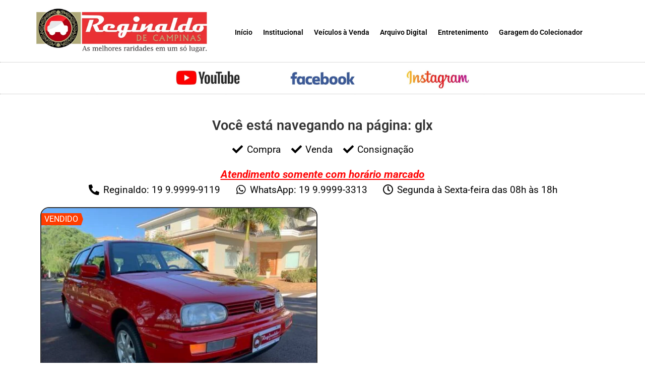

--- FILE ---
content_type: text/css
request_url: https://reginaldodecampinas.com.br/wp-content/themes/hello-elementor/header-footer.css?ver=3.3.0
body_size: 1336
content:
@charset "UTF-8";
/**
 * Loading first in the style.scss & classic-editor.scss
 */
/**
 * Header styling and layout
 */
.site-header {
  /* Backwards compat for Hello 2.3.0 */
  display: flex;
  flex-wrap: wrap;
  justify-content: space-between;
  padding-block-start: 1rem;
  padding-block-end: 1rem;
  position: relative;
}
.site-header .site-title {
  font-size: 2.5rem;
  font-weight: 500;
  line-height: 1.2;
}
.site-header .site-branding {
  display: flex;
  flex-direction: column;
  justify-content: center;
  gap: 0.5rem;
}
.site-header .header-inner {
  display: flex;
  flex-wrap: wrap;
  justify-content: space-between;
}
.site-header .header-inner .custom-logo-link {
  display: block;
}
.site-header .header-inner .site-branding .site-title,
.site-header .header-inner .site-branding .site-description {
  margin: 0;
}
.site-header .header-inner .site-branding .site-logo img {
  display: block;
}
.site-header .header-inner .site-branding.show-title .site-logo {
  display: none !important;
}
.site-header .header-inner .site-branding.show-logo .site-title {
  display: none !important;
}
.site-header.header-inverted .header-inner {
  flex-direction: row-reverse;
}
.site-header.header-inverted .header-inner .site-branding {
  text-align: end;
}
.site-header.header-stacked .header-inner {
  align-items: center;
  flex-direction: column;
  text-align: center;
}

/**
 * Footer styling and layout
 */
.site-footer {
  padding-block-start: 1rem;
  padding-block-end: 1rem;
  position: relative;
}
.site-footer .site-title {
  font-size: 1.5rem;
  font-weight: 500;
  line-height: 1.2;
}
.site-footer .site-branding {
  display: flex;
  flex-direction: column;
  justify-content: center;
  gap: 0.5rem;
}
.site-footer .footer-inner {
  display: flex;
  flex-wrap: wrap;
  justify-content: space-between;
}
.site-footer .footer-inner .custom-logo-link {
  display: block;
}
.site-footer .footer-inner .site-branding .site-title,
.site-footer .footer-inner .site-branding .site-description {
  margin: 0;
}
.site-footer .footer-inner .site-branding .site-logo img {
  display: block;
}
.site-footer .footer-inner .site-branding.show-title .site-logo {
  display: none !important;
}
.site-footer .footer-inner .site-branding.show-logo .site-title {
  display: none !important;
}
.site-footer .footer-inner .copyright {
  align-items: center;
  display: flex;
  justify-content: flex-end;
}
.site-footer .footer-inner .copyright p {
  margin: 0;
}
.site-footer.footer-inverted .footer-inner {
  flex-direction: row-reverse;
}
.site-footer.footer-inverted .footer-inner .site-branding {
  text-align: end;
}
.site-footer.footer-stacked .footer-inner {
  align-items: center;
  flex-direction: column;
  text-align: center;
}
.site-footer.footer-stacked .footer-inner .site-branding .site-title {
  text-align: center;
}
.site-footer.footer-stacked .footer-inner .site-navigation .menu {
  padding: 0;
}

@media (max-width: 576px) {
  .site-footer:not(.footer-stacked) .footer-inner .site-branding,
  .site-footer:not(.footer-stacked) .footer-inner .site-navigation,
  .site-footer:not(.footer-stacked) .footer-inner .copyright {
    display: block;
    text-align: center;
    width: 100%;
    max-width: none;
  }
  .site-footer .footer-inner .site-navigation ul.menu {
    justify-content: center;
  }
  .site-footer .footer-inner .site-navigation ul.menu li {
    display: inline-block;
  }
}
/**
 * Navigation Menus
 */
.site-header.header-stacked .site-navigation-toggle-holder {
  justify-content: center;
  max-width: 100%;
}
.site-header.menu-layout-dropdown .site-navigation {
  display: none;
}

.site-navigation-toggle-holder {
  display: flex;
  align-items: center;
  padding: 8px 15px;
}
.site-navigation-toggle-holder .site-navigation-toggle {
  display: flex;
  align-items: center;
  justify-content: center;
  padding: 0.5rem;
  cursor: pointer;
  border: 0 solid;
  border-radius: 3px;
  background-color: rgba(0, 0, 0, 0.05);
  color: #494c4f;
}
.site-navigation-toggle-holder .site-navigation-toggle-icon {
  display: block;
  width: 1.25rem;
}
.site-navigation-toggle-holder .site-navigation-toggle-icon:before, .site-navigation-toggle-holder .site-navigation-toggle-icon:after {
  content: "";
  background-color: currentColor;
  display: block;
  height: 3px;
  transition: all 200ms ease-in-out;
  border-radius: 3px;
}
.site-navigation-toggle-holder .site-navigation-toggle-icon:before {
  box-shadow: 0 0.35rem 0 currentColor;
  margin-block-end: 0.5rem;
}
.site-navigation-toggle-holder .site-navigation-toggle[aria-expanded=true] .site-navigation-toggle-icon:before {
  box-shadow: none;
  transform: translateY(0.35rem) rotate(45deg);
}
.site-navigation-toggle-holder .site-navigation-toggle[aria-expanded=true] .site-navigation-toggle-icon:after {
  transform: translateY(-0.35rem) rotate(-45deg);
}

.site-navigation {
  display: flex;
  align-items: center;
}
.site-navigation ul.menu, .site-navigation ul.menu ul {
  list-style-type: none;
  padding: 0;
}
.site-navigation ul.menu {
  display: flex;
  flex-wrap: wrap;
}
.site-navigation ul.menu li {
  position: relative;
  display: flex;
}
.site-navigation ul.menu li a {
  display: block;
  padding: 8px 15px;
}
.site-navigation ul.menu li.menu-item-has-children {
  padding-inline-end: 15px;
}
.site-navigation ul.menu li.menu-item-has-children:after {
  display: flex;
  content: "▾";
  font-size: 1.5em;
  justify-content: center;
  align-items: center;
  color: #666666;
  text-decoration: none;
}
.site-navigation ul.menu li.menu-item-has-children:focus-within > ul {
  display: block;
}
.site-navigation ul.menu li ul {
  background: #fff;
  display: none;
  min-width: 150px;
  position: absolute;
  z-index: 2;
  left: 0;
  top: 100%;
}
.site-navigation ul.menu li ul li {
  border-block-end: #eeeeee 1px solid;
}
.site-navigation ul.menu li ul li:last-child {
  border-block-end: none;
}
.site-navigation ul.menu li ul li.menu-item-has-children a {
  flex-grow: 1;
}
.site-navigation ul.menu li ul li.menu-item-has-children:after {
  transform: translateY(-50%) rotate(-90deg);
}
.site-navigation ul.menu li ul ul {
  left: 100%;
  top: 0;
}
.site-navigation ul.menu li:hover > ul {
  display: block;
}

footer .site-navigation ul.menu li ul {
  top: auto;
  bottom: 100%;
}
footer .site-navigation ul.menu li ul ul {
  bottom: 0;
}
footer .site-navigation ul.menu a {
  padding: 5px 15px;
}

.site-navigation-dropdown {
  margin-block-start: 10px;
  transition: max-height 0.3s, transform 0.3s;
  transform-origin: top;
  position: absolute;
  bottom: 0;
  left: 0;
  z-index: 10000;
  width: 100%;
}
.site-navigation-toggle-holder:not(.elementor-active) + .site-navigation-dropdown {
  transform: scaleY(0);
  max-height: 0;
}
.site-navigation-toggle-holder.elementor-active + .site-navigation-dropdown {
  transform: scaleY(1);
  max-height: 100vh;
}
.site-navigation-dropdown ul {
  padding: 0;
}
.site-navigation-dropdown ul.menu {
  position: absolute;
  width: 100%;
  padding: 0;
  margin: 0;
  background: white;
}
.site-navigation-dropdown ul.menu li {
  display: block;
  width: 100%;
  position: relative;
}
.site-navigation-dropdown ul.menu li a {
  display: block;
  padding: 20px;
  background: #ffffff;
  color: #55595c;
  box-shadow: inset 0 -1px 0 rgba(0, 0, 0, 0.1019607843);
}
.site-navigation-dropdown ul.menu li.current-menu-item a {
  color: white;
  background: #55595c;
}
.site-navigation-dropdown ul.menu > li li {
  transition: max-height 0.3s, transform 0.3s;
  transform-origin: top;
  transform: scaleY(0);
  max-height: 0;
}
.site-navigation-dropdown ul.menu li.elementor-active > ul > li {
  transform: scaleY(1);
  max-height: 100vh;
}

@media (max-width: 576px) {
  .site-header.menu-dropdown-mobile:not(.menu-layout-dropdown) .site-navigation {
    display: none !important;
  }
}
@media (min-width: 768px) {
  .site-header.menu-dropdown-mobile:not(.menu-layout-dropdown) .site-navigation-toggle-holder {
    display: none !important;
  }
}
@media (min-width: 576px) and (max-width: 767px) {
  .site-header.menu-dropdown-mobile:not(.menu-layout-dropdown) .site-navigation {
    display: none !important;
  }
}
@media (min-width: 992px) {
  .site-header.menu-dropdown-tablet:not(.menu-layout-dropdown) .site-navigation-toggle-holder {
    display: none !important;
  }
}
@media (max-width: 992px) {
  .site-header.menu-dropdown-tablet:not(.menu-layout-dropdown) .site-navigation {
    display: none !important;
  }
}
.site-header.menu-dropdown-none:not(.menu-layout-dropdown) .site-navigation-toggle-holder {
  display: none !important;
}

--- FILE ---
content_type: text/css
request_url: https://reginaldodecampinas.com.br/wp-content/uploads/elementor/css/post-2756.css?ver=1744023422
body_size: 797
content:
.elementor-2756 .elementor-element.elementor-element-c1eb59d:not(.elementor-motion-effects-element-type-background), .elementor-2756 .elementor-element.elementor-element-c1eb59d > .elementor-motion-effects-container > .elementor-motion-effects-layer{background-color:#ffffff;}.elementor-2756 .elementor-element.elementor-element-c1eb59d{border-style:solid;border-width:2px 0px 0px 0px;border-color:#FF3737;transition:background 0.3s, border 0.3s, border-radius 0.3s, box-shadow 0.3s;margin-top:0%;margin-bottom:0%;padding:1% 0% 0% 0%;}.elementor-2756 .elementor-element.elementor-element-c1eb59d > .elementor-background-overlay{transition:background 0.3s, border-radius 0.3s, opacity 0.3s;}.elementor-2756 .elementor-element.elementor-element-dfe4379 > .elementor-widget-container{margin:1% 0% -1% 0%;}.elementor-2756 .elementor-element.elementor-element-dfe4379{text-align:center;font-size:1.1em;color:#000000;}.elementor-2756 .elementor-element.elementor-element-ba46610:not(.elementor-motion-effects-element-type-background), .elementor-2756 .elementor-element.elementor-element-ba46610 > .elementor-motion-effects-container > .elementor-motion-effects-layer{background-color:#ffffff;}.elementor-2756 .elementor-element.elementor-element-ba46610{transition:background 0.3s, border 0.3s, border-radius 0.3s, box-shadow 0.3s;margin-top:0%;margin-bottom:0%;padding:0% 0% 2% 0%;}.elementor-2756 .elementor-element.elementor-element-ba46610 > .elementor-background-overlay{transition:background 0.3s, border-radius 0.3s, opacity 0.3s;}.elementor-bc-flex-widget .elementor-2756 .elementor-element.elementor-element-8ad60ca.elementor-column .elementor-widget-wrap{align-items:center;}.elementor-2756 .elementor-element.elementor-element-8ad60ca.elementor-column.elementor-element[data-element_type="column"] > .elementor-widget-wrap.elementor-element-populated{align-content:center;align-items:center;}.elementor-bc-flex-widget .elementor-2756 .elementor-element.elementor-element-1cf028b.elementor-column .elementor-widget-wrap{align-items:flex-start;}.elementor-2756 .elementor-element.elementor-element-1cf028b.elementor-column.elementor-element[data-element_type="column"] > .elementor-widget-wrap.elementor-element-populated{align-content:flex-start;align-items:flex-start;}.elementor-2756 .elementor-element.elementor-element-4014548 > .elementor-widget-container{padding:0px 0px 0px 0px;}.elementor-2756 .elementor-element.elementor-element-4014548{text-align:center;}.elementor-2756 .elementor-element.elementor-element-4014548 .elementor-heading-title{font-family:"Roboto", Sans-serif;font-weight:500;color:#000000;}.elementor-2756 .elementor-element.elementor-element-3b9cb6f{--grid-template-columns:repeat(0, auto);--grid-column-gap:5px;--grid-row-gap:0px;}.elementor-2756 .elementor-element.elementor-element-3b9cb6f .elementor-widget-container{text-align:center;}.elementor-2756 .elementor-element.elementor-element-3b9cb6f .elementor-social-icon{background-color:#FF3737;}.elementor-2756 .elementor-element.elementor-element-3b9cb6f .elementor-social-icon i{color:#FFFFFF;}.elementor-2756 .elementor-element.elementor-element-3b9cb6f .elementor-social-icon svg{fill:#FFFFFF;}.elementor-2756 .elementor-element.elementor-element-8d0dbe8 > .elementor-widget-container{padding:0px 0px 0px 0px;}.elementor-2756 .elementor-element.elementor-element-8d0dbe8{text-align:center;}.elementor-2756 .elementor-element.elementor-element-8d0dbe8 .elementor-heading-title{font-family:"Roboto", Sans-serif;font-weight:500;color:#000000;}.elementor-2756 .elementor-element.elementor-element-5d6ad48 .elementor-icon-list-items:not(.elementor-inline-items) .elementor-icon-list-item:not(:last-child){padding-bottom:calc(0.7em/2);}.elementor-2756 .elementor-element.elementor-element-5d6ad48 .elementor-icon-list-items:not(.elementor-inline-items) .elementor-icon-list-item:not(:first-child){margin-top:calc(0.7em/2);}.elementor-2756 .elementor-element.elementor-element-5d6ad48 .elementor-icon-list-items.elementor-inline-items .elementor-icon-list-item{margin-right:calc(0.7em/2);margin-left:calc(0.7em/2);}.elementor-2756 .elementor-element.elementor-element-5d6ad48 .elementor-icon-list-items.elementor-inline-items{margin-right:calc(-0.7em/2);margin-left:calc(-0.7em/2);}body.rtl .elementor-2756 .elementor-element.elementor-element-5d6ad48 .elementor-icon-list-items.elementor-inline-items .elementor-icon-list-item:after{left:calc(-0.7em/2);}body:not(.rtl) .elementor-2756 .elementor-element.elementor-element-5d6ad48 .elementor-icon-list-items.elementor-inline-items .elementor-icon-list-item:after{right:calc(-0.7em/2);}.elementor-2756 .elementor-element.elementor-element-5d6ad48 .elementor-icon-list-icon i{color:#000000;transition:color 0.3s;}.elementor-2756 .elementor-element.elementor-element-5d6ad48 .elementor-icon-list-icon svg{fill:#000000;transition:fill 0.3s;}.elementor-2756 .elementor-element.elementor-element-5d6ad48{--e-icon-list-icon-size:19px;--icon-vertical-offset:0px;}.elementor-2756 .elementor-element.elementor-element-5d6ad48 .elementor-icon-list-item > .elementor-icon-list-text, .elementor-2756 .elementor-element.elementor-element-5d6ad48 .elementor-icon-list-item > a{font-size:15px;}.elementor-2756 .elementor-element.elementor-element-5d6ad48 .elementor-icon-list-text{color:#000000;transition:color 0.3s;}.elementor-2756 .elementor-element.elementor-element-dfcbb3a:not(.elementor-motion-effects-element-type-background), .elementor-2756 .elementor-element.elementor-element-dfcbb3a > .elementor-motion-effects-container > .elementor-motion-effects-layer{background-color:#FF3737;}.elementor-2756 .elementor-element.elementor-element-dfcbb3a{transition:background 0.3s, border 0.3s, border-radius 0.3s, box-shadow 0.3s;}.elementor-2756 .elementor-element.elementor-element-dfcbb3a > .elementor-background-overlay{transition:background 0.3s, border-radius 0.3s, opacity 0.3s;}.elementor-2756 .elementor-element.elementor-element-798b84c1 > .elementor-widget-container{margin:0% 0% 0% 0%;padding:0px 0px 0px 0px;}.elementor-2756 .elementor-element.elementor-element-798b84c1{text-align:center;}.elementor-2756 .elementor-element.elementor-element-798b84c1 .elementor-heading-title{font-family:"Helvetica", Sans-serif;font-size:0.9em;font-weight:500;color:#FFFFFF;}.elementor-theme-builder-content-area{height:400px;}.elementor-location-header:before, .elementor-location-footer:before{content:"";display:table;clear:both;}@media(max-width:767px){.elementor-2756 .elementor-element.elementor-element-798b84c1 .elementor-heading-title{line-height:25px;}}@media(min-width:768px){.elementor-2756 .elementor-element.elementor-element-8ad60ca{width:32.847%;}.elementor-2756 .elementor-element.elementor-element-1cf028b{width:28.141%;}.elementor-2756 .elementor-element.elementor-element-bf3f06d{width:38.345%;}}

--- FILE ---
content_type: text/css
request_url: https://reginaldodecampinas.com.br/wp-content/uploads/elementor/css/post-116125.css?ver=1759755391
body_size: 666
content:
.elementor-116125 .elementor-element.elementor-element-dabed21{margin-top:3%;margin-bottom:0%;}.elementor-116125 .elementor-element.elementor-element-591861e{text-align:center;}.elementor-116125 .elementor-element.elementor-element-591861e .elementor-heading-title{font-size:27px;font-weight:600;}.elementor-116125 .elementor-element.elementor-element-a5902c1 .elementor-icon-list-items:not(.elementor-inline-items) .elementor-icon-list-item:not(:last-child){padding-bottom:calc(18px/2);}.elementor-116125 .elementor-element.elementor-element-a5902c1 .elementor-icon-list-items:not(.elementor-inline-items) .elementor-icon-list-item:not(:first-child){margin-top:calc(18px/2);}.elementor-116125 .elementor-element.elementor-element-a5902c1 .elementor-icon-list-items.elementor-inline-items .elementor-icon-list-item{margin-right:calc(18px/2);margin-left:calc(18px/2);}.elementor-116125 .elementor-element.elementor-element-a5902c1 .elementor-icon-list-items.elementor-inline-items{margin-right:calc(-18px/2);margin-left:calc(-18px/2);}body.rtl .elementor-116125 .elementor-element.elementor-element-a5902c1 .elementor-icon-list-items.elementor-inline-items .elementor-icon-list-item:after{left:calc(-18px/2);}body:not(.rtl) .elementor-116125 .elementor-element.elementor-element-a5902c1 .elementor-icon-list-items.elementor-inline-items .elementor-icon-list-item:after{right:calc(-18px/2);}.elementor-116125 .elementor-element.elementor-element-a5902c1 .elementor-icon-list-icon i{color:#000000;transition:color 0.3s;}.elementor-116125 .elementor-element.elementor-element-a5902c1 .elementor-icon-list-icon svg{fill:#000000;transition:fill 0.3s;}.elementor-116125 .elementor-element.elementor-element-a5902c1{--e-icon-list-icon-size:21px;--icon-vertical-offset:0px;}.elementor-116125 .elementor-element.elementor-element-a5902c1 .elementor-icon-list-item > .elementor-icon-list-text, .elementor-116125 .elementor-element.elementor-element-a5902c1 .elementor-icon-list-item > a{font-size:19px;}.elementor-116125 .elementor-element.elementor-element-a5902c1 .elementor-icon-list-text{color:#000000;transition:color 0.3s;}.elementor-116125 .elementor-element.elementor-element-1696c4d > .elementor-widget-container{margin:0% 0% -3% 0%;}.elementor-116125 .elementor-element.elementor-element-1696c4d{text-align:center;font-size:21px;font-style:oblique;text-decoration:underline;color:#FF0505;}.elementor-116125 .elementor-element.elementor-element-1a6f7b8 .elementor-icon-list-items:not(.elementor-inline-items) .elementor-icon-list-item:not(:last-child){padding-bottom:calc(28px/2);}.elementor-116125 .elementor-element.elementor-element-1a6f7b8 .elementor-icon-list-items:not(.elementor-inline-items) .elementor-icon-list-item:not(:first-child){margin-top:calc(28px/2);}.elementor-116125 .elementor-element.elementor-element-1a6f7b8 .elementor-icon-list-items.elementor-inline-items .elementor-icon-list-item{margin-right:calc(28px/2);margin-left:calc(28px/2);}.elementor-116125 .elementor-element.elementor-element-1a6f7b8 .elementor-icon-list-items.elementor-inline-items{margin-right:calc(-28px/2);margin-left:calc(-28px/2);}body.rtl .elementor-116125 .elementor-element.elementor-element-1a6f7b8 .elementor-icon-list-items.elementor-inline-items .elementor-icon-list-item:after{left:calc(-28px/2);}body:not(.rtl) .elementor-116125 .elementor-element.elementor-element-1a6f7b8 .elementor-icon-list-items.elementor-inline-items .elementor-icon-list-item:after{right:calc(-28px/2);}.elementor-116125 .elementor-element.elementor-element-1a6f7b8 .elementor-icon-list-icon i{color:#000000;transition:color 0.3s;}.elementor-116125 .elementor-element.elementor-element-1a6f7b8 .elementor-icon-list-icon svg{fill:#000000;transition:fill 0.3s;}.elementor-116125 .elementor-element.elementor-element-1a6f7b8{--e-icon-list-icon-size:21px;--icon-vertical-offset:0px;}.elementor-116125 .elementor-element.elementor-element-1a6f7b8 .elementor-icon-list-item > .elementor-icon-list-text, .elementor-116125 .elementor-element.elementor-element-1a6f7b8 .elementor-icon-list-item > a{font-size:19px;}.elementor-116125 .elementor-element.elementor-element-1a6f7b8 .elementor-icon-list-text{color:#000000;transition:color 0.3s;}.elementor-116125 .elementor-element.elementor-element-6ee8e48{margin-top:0%;margin-bottom:3%;}.elementor-116125 .elementor-element.elementor-element-1ae2e29.elementor-wc-products ul.products li.product{text-align:center;border-style:solid;border-width:2px 2px 2px 2px;border-radius:17px;}.elementor-116125 .elementor-element.elementor-element-1ae2e29.elementor-wc-products  ul.products{grid-column-gap:20px;grid-row-gap:40px;}.elementor-116125 .elementor-element.elementor-element-1ae2e29.elementor-wc-products .attachment-woocommerce_thumbnail{border-radius:15px 15px 0px 0px;}.elementor-116125 .elementor-element.elementor-element-1ae2e29.elementor-wc-products ul.products li.product .woocommerce-loop-product__title{color:#282828;}.elementor-116125 .elementor-element.elementor-element-1ae2e29.elementor-wc-products ul.products li.product .woocommerce-loop-category__title{color:#282828;}.elementor-116125 .elementor-element.elementor-element-1ae2e29.elementor-wc-products ul.products li.product .woocommerce-loop-product__title, .elementor-116125 .elementor-element.elementor-element-1ae2e29.elementor-wc-products ul.products li.product .woocommerce-loop-category__title{font-size:26px;font-weight:600;}.elementor-116125 .elementor-element.elementor-element-1ae2e29.elementor-wc-products ul.products li.product .price{color:#00950B;font-size:30px;font-weight:700;}.elementor-116125 .elementor-element.elementor-element-1ae2e29.elementor-wc-products ul.products li.product .price ins{color:#00950B;}.elementor-116125 .elementor-element.elementor-element-1ae2e29.elementor-wc-products ul.products li.product .price ins .amount{color:#00950B;}.elementor-116125 .elementor-element.elementor-element-1ae2e29.elementor-wc-products ul.products li.product .price del{color:#429102;}.elementor-116125 .elementor-element.elementor-element-1ae2e29.elementor-wc-products ul.products li.product .price del .amount{color:#429102;}.elementor-116125 .elementor-element.elementor-element-1ae2e29.elementor-wc-products ul.products li.product .button{color:#FFFFFF;background-color:#FFFFFF;border-color:#FFFFFF;font-size:1px;margin-top:0px;}.elementor-116125 .elementor-element.elementor-element-1ae2e29.elementor-wc-products ul.products li.product .button:hover{color:#FFFFFF;background-color:#FFFFFF;border-color:#FFFFFF;}.elementor-116125 .elementor-element.elementor-element-1ae2e29.elementor-wc-products ul.products li.product span.onsale{display:block;}@media(max-width:1024px){.elementor-116125 .elementor-element.elementor-element-1ae2e29.elementor-wc-products  ul.products{grid-column-gap:20px;grid-row-gap:40px;}}@media(max-width:767px){.elementor-116125 .elementor-element.elementor-element-591861e .elementor-heading-title{font-size:17px;}.elementor-116125 .elementor-element.elementor-element-a5902c1 .elementor-icon-list-items:not(.elementor-inline-items) .elementor-icon-list-item:not(:last-child){padding-bottom:calc(6px/2);}.elementor-116125 .elementor-element.elementor-element-a5902c1 .elementor-icon-list-items:not(.elementor-inline-items) .elementor-icon-list-item:not(:first-child){margin-top:calc(6px/2);}.elementor-116125 .elementor-element.elementor-element-a5902c1 .elementor-icon-list-items.elementor-inline-items .elementor-icon-list-item{margin-right:calc(6px/2);margin-left:calc(6px/2);}.elementor-116125 .elementor-element.elementor-element-a5902c1 .elementor-icon-list-items.elementor-inline-items{margin-right:calc(-6px/2);margin-left:calc(-6px/2);}body.rtl .elementor-116125 .elementor-element.elementor-element-a5902c1 .elementor-icon-list-items.elementor-inline-items .elementor-icon-list-item:after{left:calc(-6px/2);}body:not(.rtl) .elementor-116125 .elementor-element.elementor-element-a5902c1 .elementor-icon-list-items.elementor-inline-items .elementor-icon-list-item:after{right:calc(-6px/2);}.elementor-116125 .elementor-element.elementor-element-a5902c1{--e-icon-list-icon-size:17px;}.elementor-116125 .elementor-element.elementor-element-a5902c1 .elementor-icon-list-item > .elementor-icon-list-text, .elementor-116125 .elementor-element.elementor-element-a5902c1 .elementor-icon-list-item > a{font-size:17px;}.elementor-116125 .elementor-element.elementor-element-1696c4d > .elementor-widget-container{margin:0% 0% -6% 0%;}.elementor-116125 .elementor-element.elementor-element-1a6f7b8{--e-icon-list-icon-size:18px;}.elementor-116125 .elementor-element.elementor-element-1a6f7b8 .elementor-icon-list-item > .elementor-icon-list-text, .elementor-116125 .elementor-element.elementor-element-1a6f7b8 .elementor-icon-list-item > a{font-size:16px;}.elementor-116125 .elementor-element.elementor-element-1ae2e29.elementor-wc-products  ul.products{grid-column-gap:10px;grid-row-gap:10px;}.elementor-116125 .elementor-element.elementor-element-1ae2e29.elementor-wc-products ul.products li.product .woocommerce-loop-product__title, .elementor-116125 .elementor-element.elementor-element-1ae2e29.elementor-wc-products ul.products li.product .woocommerce-loop-category__title{font-size:21px;}}